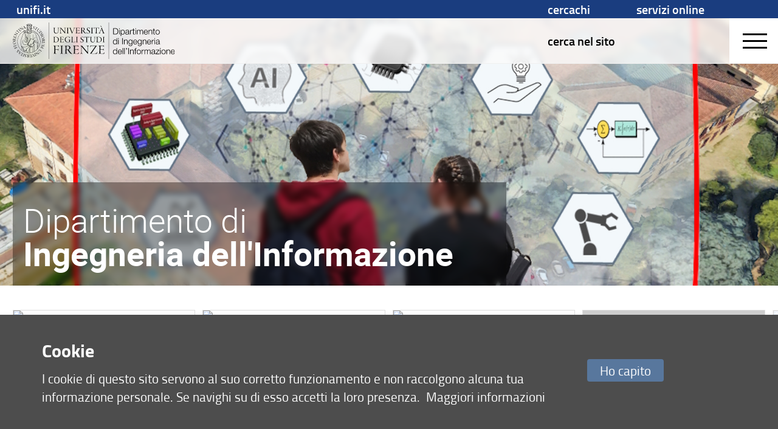

--- FILE ---
content_type: text/html; charset=UTF-8
request_url: https://www.dinfo.unifi.it/modules/NEWSpro/ajax/bacheca.php
body_size: -191
content:
<p class="bold"><a href="avvisi#avv0">S.  Marinai</a></p>
<p class="avvisi-sottotitolo"><a href="avvisi#avv0">Ricevimento studenti 23/1 posticipato </a></p>
<p class="avvisi-corpo"Il ricevimento studenti del 23/1 inizierà presumibilmente intorno alle 12.00


Simone Marinai
















</p>
